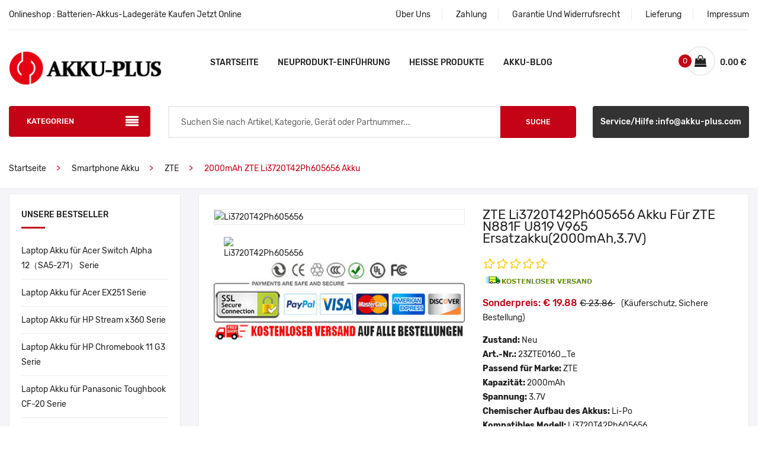

--- FILE ---
content_type: text/html; charset=UTF-8
request_url: https://www.akku-plus.com/detail/ZTE/Li3720T42Ph605656/1744783
body_size: 93296
content:
<!doctype html>
<html class="no-js" lang="de">

<head>
    <meta charset="utf-8">
    <meta http-equiv="x-ua-compatible" content="ie=edge">
    





<title>Hohe Qualität ZTE Li3720T42Ph605656 Akku kompatibel mit ZTE N881F U819 V965 Batterien</title>



    <meta name="description" content="Diese Ersatz Akku für ZTE Li3720T42Ph605656 Li-Po Akku 2000mAh, Ersatz für ZTE N881F U819 V965 Batterie, 100% kompatibel! Unser Website ist Ihre Quelle der hochwertigen ZTE Li3720T42Ph605656 Smartphone Akku!">



    <meta name="keywords" content="ersatz batterie für ZTE Li3720T42Ph605656, Li3720T42Ph605656 akku, ZTE Li3720T42Ph605656 batterie, Li3720T42Ph605656 kaufen, ZTE N881F U819 V965 batterien, Li3720T42Ph605656, ZTE Li3720T42Ph605656 akku, ZTE Li3720T42Ph605656 Smartphone Akku, ZTE Li3720T42Ph605656 ersatzakku">



    <meta property="og:title" content="Hohe Qualität ZTE Li3720T42Ph605656 Akku kompatibel mit ZTE N881F U819 V965 Batterien" /> 



    <meta property="og:description" content="Unser Website ist Ihre Quelle der hochwertigen ZTE Li3720T42Ph605656 Smartphone Akku! Diese brandneue 2000mAh Li3720T42Ph605656 Ersatz Li-Polymer-Akkus Batterien für ZTE N881F U819 V965.Hochwertiger Akku für ZTE Li3720T42Ph605656! Internationaler Standard, 100% kompatibel!" /> 






    <meta name="author" content="Akku-plus.com" />



    <meta property="og:type" content="product" /> 



    <meta property="og:site_name" content="Akku-plus.com - große Auswahl an hochwertigen Akkus, Batterien und Ladegeräten" /> 



    <meta property="og:image" content="https://www.batteriestore.co.uk/img/YA23M160.jpg" />

    <meta property="og:url" content="https://www.akku-plus.com/detail/ZTE/Li3720T42Ph605656/1744783" />



    <meta property="product:brand" content="ZTE"/>



    <meta property="product:price" content="€19.88"/>



    <meta itemprop="copyrightHolder" content="Akku-Plus.com" /> 



    <meta name="viewport" content="width=device-width, initial-scale=1">
    <meta name="csrf-token" content="62ZcKvLMcatV3U3p2brVDRozcuKDcSUE91Ng6Hfz">
    <link rel="canonical" href="https://www.akku-plus.com/detail/ZTE/Li3720T42Ph605656/1744783">
    <link rel="shortcut icon" type="image/x-icon" href="/static/images/favicon.ico">
    <!-- Plugins CSS -->
    <link rel="stylesheet" href="/static/css/plugins.css">
        <!-- Main Style CSS -->
    <link rel="stylesheet" href="/static/css/style.css">
    <link rel="stylesheet" href="/static/css/addnav.css">
    <!-- Global site tag (gtag.js) - Google Analytics -->
    <script async src="https://www.googletagmanager.com/gtag/js?id=UA-123024079-17"></script>
    <script>
    window.dataLayer = window.dataLayer || [];
    function gtag(){dataLayer.push(arguments);}
    gtag('js', new Date());

    gtag('config', 'UA-123024079-17');
    </script>
</head>
<body>

<div id="main" class="super_container">
    <!--Offcanvas menu area start-->
<div class="off_canvars_overlay"></div>
<div class="Offcanvas_menu">
    <div class="container">
        <div class="row">
            <div class="col-12">
                <div class="canvas_open">
                    <a href="javascript:void(0)"><i class="ion-navicon"></i></a>
                </div>
                <div class="Offcanvas_menu_wrapper">
                    <div class="canvas_close">
                        <a href="javascript:void(0)"><i class="ion-android-close"></i></a>
                    </div>
                    <div class="antomi_message">
                        <p>Onlineshop - Batterien-Akkus-Ladegeräte Kaufen Jetzt Online</p>
                    </div>
                    <div class="header_top_settings text-right">
                        <ul>
                            <li><a href="/about">Über Uns</a></li>
                            <li><a href="/pay">Zahlung</a></li>
                            <li><a href="/return">Garantie Und Widerrufsrecht</a></li>
                            <li><a href="/shipping">Lieferung</a></li>
                            <li><a href="/impressum">Impressum</a></li>
                        </ul>
                    </div>
                    <div id="menu" class="text-left ">
                        <ul class="offcanvas_main_menu">
                            <li><a href="/">Startseite</a></li>
                            <li><a href="/new">Neuprodukt-Einführung</a></li>
                            <li><a href="/hot">Heiße Produkte</a></li>
                            <li><a href="https://www.akku-plus.com/akkublog/">Akku-Blog</a></li>
                        </ul>
                    </div>
                    <div class="Offcanvas_footer">
                        <span><a href="mailto:info@akku-plus.com"><i class="fa fa-envelope-o"></i> Service/Hilfe :info@akku-plus.com</a></span>
                        <!-- <ul>
                            <li class="facebook"><a href="#"><i class="fa fa-facebook"></i></a></li>
                            <li class="twitter"><a href="#"><i class="fa fa-twitter"></i></a></li>
                            <li class="pinterest"><a href="#"><i class="fa fa-pinterest-p"></i></a></li>
                            <li class="google-plus"><a href="#"><i class="fa fa-google-plus"></i></a></li>
                            <li class="linkedin"><a href="#"><i class="fa fa-linkedin"></i></a></li>
                        </ul> -->
                    </div>
                </div>
            </div>
        </div>
    </div>
</div>
<!--Offcanvas menu area end-->

<!--header area start-->
<header>
    <div class="main_header">
        <div class="container">
            <!--header top start-->
            <div class="header_top">
                <div class="row align-items-center">
                    <div class="col-lg-5 col-md-5">
                        <div class="antomi_message">
                            <p>Onlineshop : Batterien-Akkus-Ladegeräte Kaufen Jetzt Online</p>
                        </div>
                    </div>
                    <div class="col-lg-7 col-md-7">
                        <div class="header_top_settings text-right">
                            <ul>
                                <li><a href="/about">Über Uns</a></li>
                                <li><a href="/pay">Zahlung</a></li>
                                <li><a href="/return">Garantie Und Widerrufsrecht</a></li>
                                <li><a href="/shipping">Lieferung</a></li>
                                <li><a href="/impressum">Impressum</a></li>
                            </ul>
                        </div>
                    </div>
                </div>
            </div>
            <!--header top start-->

            <!--header middel start-->
            <div class="header_middle sticky-header">
                <div class="row align-items-center">
                    <div class="col-lg-3 col-md-3 col-4">
                        <div class="logo">
                            <a href="https://www.akku-plus.com/index.html"><img src="/static/picture/logo.png"
                                                                alt="Geprüfter Shop:Akku-Ladegerät jetzt online bestellen"></a>
                        </div>
                    </div>
                    <div class="col-lg-6 col-md-12 hidden-sm">
                        <div class="main_menu menu_position text-center">
                            <nav>
                                <ul>
                                    <li><a href="https://www.akku-plus.com/index.html">Startseite</a></li>
                                    <li><a href="/new">Neuprodukt-Einführung</a></li>
                                    <li><a href="/hot">Heiße Produkte</a></li>
                                    <li><a href="https://www.akku-plus.com/akkublog/">Akku-Blog</a></li>
                                </ul>
                            </nav>
                        </div>
                    </div>
                    <div class="col-lg-3 col-md-7 col-6">
                        <div class="header_configure_area">
                            <div class="mini_cart_wrapper">
                                <a href="javascript:void(0)">
                                    <i class="fa fa-shopping-bag"></i>
                                    <span class="cart_price">{{ singletotal.toFixed(2) }} € <i
                                                class="ion-ios-arrow-down"></i></span>
                                    <span class="cart_count">{{ quantity }}</span>
                                </a>

                            </div>
                        </div>
                    </div>
                </div>
            </div>
            <!--header middel end-->

            <!--mini cart-->
            <div class="mini_cart">
                <div class="cart_close">
                    <div class="cart_text">
                        <h3>Warenkorb</h3>
                    </div>
                    <div class="mini_cart_close">
                        <a href="javascript:void(0)"><i class="ion-android-close"></i></a>
                    </div>
                </div>
                <div class="cart_item" v-for="item in cartdata">
                    <div class="cart_img">
                        <a href="#"><img :src="item.product.okpcode" :alt="item.product.jianjie1"></a>
                    </div>
                    <div class="cart_info">
                        <a :href="'/detail/'+item.product.cs+'/'+item.product.jianjie1+'/'+item.product.pid">{{
                            item.product.jianjie2 }}</a>
                        <p>Quantität: {{ item.numbers }} X <span> {{ item.product.pprice_eu }} €</span></p>
                    </div>
                    <div class="cart_remove">
                        <a href="#"><i class="ion-android-close"></i></a>
                    </div>
                </div>
                <div class="mini_cart_table">

                    <div class="cart_total mt-10">
                        <span>Zwischensumme:</span>
                        <span class="price">{{ singletotal.toFixed(2) }} €</span>
                    </div>
                </div>
                <div class="mini_cart_footer">
                    <div class="cart_button">
                        <a href="/shopping">Zur Kasse gehen</a>
                    </div>

                </div>
            </div>
            <!--mini cart end-->


            <!--header bottom satrt-->
            <div class="header_bottom">
                <div class="row align-items-center">
                    <div class="column1 col-lg-3 col-md-6">
                        <div class="categories_menu">
                            <div class="categories_title">
                                <h2 class="categori_toggle">KATEGORIEN</h2>
                            </div>
                            <div class="sidebar categories_menu_toggle"  style='display: none;'>
                            <ul class="sidebar-menu">
                                                                    <li class="menu-item">
                                        <a href="javascript:;">Akkus</a>
                                                                                    <ul class="submenu">
                                                                                                    <li><a href="https://www.akku-plus.com/cate/2">Laptop Akku</a></li>
                                                                                                    <li><a href="https://www.akku-plus.com/cate/3">Tablet Akku</a></li>
                                                                                                    <li><a href="https://www.akku-plus.com/cate/4">Smartphone Akku</a></li>
                                                                                                    <li><a href="https://www.akku-plus.com/cate/5">Smartwatch Akku</a></li>
                                                                                                    <li><a href="https://www.akku-plus.com/cate/6">PLC Akku</a></li>
                                                                                                    <li><a href="https://www.akku-plus.com/cate/7">Bluetooth Lautsprecher Akku</a></li>
                                                                                                    <li><a href="https://www.akku-plus.com/cate/11">Barcode-Scanner Akku</a></li>
                                                                                                    <li><a href="https://www.akku-plus.com/cate/12">Digitalkamera Akku</a></li>
                                                                                                    <li><a href="https://www.akku-plus.com/cate/13">Kondensatoren Akku</a></li>
                                                                                                    <li><a href="https://www.akku-plus.com/cate/14">Navigation &amp; GPS Akku</a></li>
                                                                                                    <li><a href="https://www.akku-plus.com/cate/15">Medizinische Akku</a></li>
                                                                                                    <li><a href="https://www.akku-plus.com/cate/16">Funkmaus Akku</a></li>
                                                                                                    <li><a href="https://www.akku-plus.com/cate/18">Werkzeug Akku</a></li>
                                                                                                    <li><a href="https://www.akku-plus.com/cate/19">Funkgeräte Akku</a></li>
                                                                                                    <li><a href="https://www.akku-plus.com/cate/20">Wireless Router Akku</a></li>
                                                                                                    <li><a href="https://www.akku-plus.com/cate/21">Elektronik Akku</a></li>
                                                                                                    <li><a href="https://www.akku-plus.com/cate/22">Kopfhörer Akku</a></li>
                                                                                                    <li><a href="https://www.akku-plus.com/cate/23">Spielzeug Akku</a></li>
                                                                                                    <li><a href="https://www.akku-plus.com/cate/25">Tastatur-Akku</a></li>
                                                                                                    <li><a href="https://www.akku-plus.com/cate/26">EC-Cash Karten-Terminal Akkus</a></li>
                                                                                                    <li><a href="https://www.akku-plus.com/cate/27">Messgeräte Akku</a></li>
                                                                                                    <li><a href="https://www.akku-plus.com/cate/28">Staubsauger Akku</a></li>
                                                                                                    <li><a href="https://www.akku-plus.com/cate/29">Drucker Akku</a></li>
                                                                                                    <li><a href="https://www.akku-plus.com/cate/30">Drohnen Akku</a></li>
                                                                                                    <li><a href="https://www.akku-plus.com/cate/31">Kran Fernsteuerung Akku</a></li>
                                                                                                    <li><a href="https://www.akku-plus.com/cate/34">Gaming &amp; Controller Akku</a></li>
                                                                                                    <li><a href="https://www.akku-plus.com/cate/36">Auto-Schlüsselanhänger Akku</a></li>
                                                                                                    <li><a href="https://www.akku-plus.com/cate/37">Saugroboter Akku</a></li>
                                                                                                    <li><a href="https://www.akku-plus.com/cate/38">MP3 Audioplayer Akku</a></li>
                                                                                                    <li><a href="https://www.akku-plus.com/cate/42">Videokamera Akku</a></li>
                                                                                                    <li><a href="https://www.akku-plus.com/cate/43">E-Scooter und Hoverboard Akku</a></li>
                                                                                                    <li><a href="https://www.akku-plus.com/cate/45">Haarschneider &amp; Rasierer Akku</a></li>
                                                                                                    <li><a href="https://www.akku-plus.com/cate/46">Video Türklingel Akku</a></li>
                                                                                                    <li><a href="https://www.akku-plus.com/cate/47">Alarmanlagen Akku</a></li>
                                                                                            </ul>
                                                                            </li>
                                                                    <li class="menu-item">
                                        <a href="javascript:;">Kabel</a>
                                                                                    <ul class="submenu">
                                                                                                    <li><a href="https://www.akku-plus.com/cate/8">Stromkabel LED / LCD / TV</a></li>
                                                                                                    <li><a href="https://www.akku-plus.com/cate/17">HDMI Kabel</a></li>
                                                                                                    <li><a href="https://www.akku-plus.com/cate/44">USB Ladekabel</a></li>
                                                                                            </ul>
                                                                            </li>
                                                                    <li class="menu-item">
                                        <a href="javascript:;">Ladegeräte</a>
                                                                                    <ul class="submenu">
                                                                                                    <li><a href="https://www.akku-plus.com/cate/10">Ladegeräte und Kabel</a></li>
                                                                                                    <li><a href="https://www.akku-plus.com/cate/32">Ladegeräte für Funkgeräte Akku</a></li>
                                                                                                    <li><a href="https://www.akku-plus.com/cate/33">Vermessungsgeräte Ladegeräte</a></li>
                                                                                                    <li><a href="https://www.akku-plus.com/cate/41">Kransteuerung Akku Ladegeräte</a></li>
                                                                                            </ul>
                                                                            </li>
                                                                    <li class="menu-item">
                                        <a href="https://www.akku-plus.com/cate/1">Notebook Netzteil</a>
                                                                            </li>
                                                                    <li class="menu-item">
                                        <a href="https://www.akku-plus.com/cate/9">PC Netzteil</a>
                                                                            </li>
                                                                    <li class="menu-item">
                                        <a href="https://www.akku-plus.com/cate/39">Knopfzellen Batterien</a>
                                                                            </li>
                                                                    <li class="menu-item">
                                        <a href="https://www.akku-plus.com/cate/40">Standard Batterien</a>
                                                                            </li>
                                                                    <li class="menu-item">
                                        <a href="https://www.akku-plus.com/brand/4/Apple">Apple iPhone Akku</a>
                                                                            </li>
                                                                    <li class="menu-item">
                                        <a href="https://www.akku-plus.com/brand/3/Apple">Apple iPad Akku</a>
                                                                            </li>
                                                                    <li class="menu-item">
                                        <a href="https://www.akku-plus.com/cate/35">Apple iPod Akku</a>
                                                                            </li>
                                                                    <li class="menu-item">
                                        <a href="https://www.akku-plus.com/brand/2/Apple">Apple Mac Akku</a>
                                                                            </li>
                                                            </ul>
                        </div>

                        </div>
                    </div>
                    <div class="column2 col-lg-6 ">
                        <div class="search_container">
                            <form action="https://www.akku-plus.com/search" method="get">
                                <div class="search_box">
                                    <input placeholder="Suchen Sie nach Artikel, Kategorie, Gerät oder Partnummer..."
                                           name="search" type="text">
                                    <button type="submit">Suche</button>
                                </div>
                            </form>
                        </div>

                    </div>
                    <div class="column3 col-lg-3 col-md-6">
                        <div class="header_bigsale">
                            <a href="mailto:info@akku-plus.com">Service/Hilfe :info@akku-plus.com</a>
                        </div>
                    </div>
                </div>
            </div>
            <!--header bottom end-->
        </div>
    </div>
</header>
<!--header area end-->
    


    <!--breadcrumbs area start-->



    <div class="breadcrumbs_area">



        <div class="container">



            <div class="row">



                <div class="col-12">



                    <div class="breadcrumb_content">



                        <ul>



                            <li><a href="https://www.akku-plus.com/index.html">Startseite</a></li>



                            <li><a href="https://www.akku-plus.com/cate/4">Smartphone Akku</a></li>



                            <li><a href="https://www.akku-plus.com/brand/4/ZTE">ZTE</a></li>



                            <li class="active">



                                


                                2000mAh ZTE Li3720T42Ph605656 Akku  



                                


                            </li>



                        </ul>



                    </div>



                </div>



            </div>



        </div>



    </div>



    <!--breadcrumbs area end-->







    <div class="product_page_bg">



        <div class="container">



            <div class="product_sidebar">



                <div class="row">



                    <div class="col-lg-3 order-2 order-lg-1">



                        <!--sidebar widget start-->



                    <aside class="sidebar_widget">
    <div class="widget_list widget_categories">
        <h3>Unsere Bestseller</h3>
        <ul>
                            <li><a title="Switch Alpha 12（SA5-271）" href="https://www.akku-plus.com/series/125">Laptop Akku für Acer Switch Alpha 12（SA5-271） Serie</a></li>
                            <li><a title="EX251" href="https://www.akku-plus.com/series/139">Laptop Akku für Acer EX251 Serie</a></li>
                            <li><a title="Stream x360" href="https://www.akku-plus.com/series/216">Laptop Akku für HP Stream x360 Serie</a></li>
                            <li><a title="Chromebook 11 G3" href="https://www.akku-plus.com/series/218">Laptop Akku für HP Chromebook 11 G3 Serie</a></li>
                            <li><a title="Toughbook CF-20" href="https://www.akku-plus.com/series/231">Laptop Akku für Panasonic Toughbook CF-20 Serie</a></li>
                            <li><a title="Fire 7" href="https://www.akku-plus.com/series/17">Tablet Akku für Amazon Kindle Fire 7 Serie</a></li>
                            <li><a title="Kindle Keyboard 3" href="https://www.akku-plus.com/series/31">Tablet Akku für Amazon Kindle Kindle Keyboard 3 Serie</a></li>
                            <li><a title="iPad Mini 4" href="https://www.akku-plus.com/series/38">Tablet Akku für Apple iPad Mini 4 Serie</a></li>
                            <li><a title="iPad 1" href="https://www.akku-plus.com/series/45">Tablet Akku für Apple iPad 1 Serie</a></li>
                            <li><a title="Iconia B1-720" href="https://www.akku-plus.com/series/141">Tablet Akku für Acer Iconia B1-720 Serie</a></li>
                            <li><a title="Pop 4S" href="https://www.akku-plus.com/series/83">Smartphone Akku für Alcatel Pop 4S Serie</a></li>
                            <li><a title="Pop 4" href="https://www.akku-plus.com/series/80">Smartphone Akku für Alcatel Pop 4 Serie</a></li>
                            <li><a title="Pop Up" href="https://www.akku-plus.com/series/76">Smartphone Akku für Alcatel Pop Up Serie</a></li>
                            <li><a title="Pop 2" href="https://www.akku-plus.com/series/70">Smartphone Akku für Alcatel Pop 2 Serie</a></li>
                            <li><a title="Idol 3" href="https://www.akku-plus.com/series/55">Smartphone Akku für Alcatel Idol 3 Serie</a></li>
                    </ul>
    </div>









    <div class="widget_list">
        <h3>Kunden kauften auch</h3>
        <div class="recent_product_container">
                                                <article class="recent_product_list">
                        <figure>
                            <div class="product_thumb">
                                <a title="PLIDB-00-15-4S1P-0" class="primary_img" href="https://www.akku-plus.com/detail/Schenker/PLIDB-00-15-4S1P-0/1745443"><img src="https://www.batteriestore.co.uk/img/PLIDB-00-15-4S1P-0(2).jpg" alt="Schenker PLIDB-00-15-4S1P-0"></a>
                            </div>
                            <div class="product_content">
                                <h4><a title="Schenker PLIDB-00-15-4S1P-0" href="https://www.akku-plus.com/detail/Schenker/PLIDB-00-15-4S1P-0/1745443">PLIDB-00-15-4S1P-0 für Schenker Vision 15 (Intel NUC M15)</a></h4>
                                <div class="product_rating">
                                    <ul>
                                        <li><a href="#"><i class="ion-android-star-outline"></i></a></li>
                                        <li><a href="#"><i class="ion-android-star-outline"></i></a></li>
                                        <li><a href="#"><i class="ion-android-star-outline"></i></a></li>
                                        <li><a href="#"><i class="ion-android-star-outline"></i></a></li>
                                        <li><a href="#"><i class="ion-android-star-outline"></i></a></li>
                                    </ul>
                                </div>
                                <div class="price_box">
                                    <span class="old_price">€ 91.19 </span>
                                    <span class="current_price">€ 75.99 </span>
                                </div>
                            </div>
                        </figure>
                    </article>
                                                                <article class="recent_product_list">
                        <figure>
                            <div class="product_thumb">
                                <a title="PD50BAT-6-80" class="primary_img" href="https://www.akku-plus.com/detail/Clevo/PD50BAT-6-80/1743141"><img src="https://www.batteriestore.co.uk/img/PD50BAT-6-80.jpg" alt="Clevo PD50BAT-6-80"></a>
                            </div>
                            <div class="product_content">
                                <h4><a title="Clevo PD50BAT-6-80" href="https://www.akku-plus.com/detail/Clevo/PD50BAT-6-80/1743141">PD50BAT-6-80 für Clevo PD50BAT-6-80(3ICP7/60/57-2)</a></h4>
                                <div class="product_rating">
                                    <ul>
                                        <li><a href="#"><i class="ion-android-star-outline"></i></a></li>
                                        <li><a href="#"><i class="ion-android-star-outline"></i></a></li>
                                        <li><a href="#"><i class="ion-android-star-outline"></i></a></li>
                                        <li><a href="#"><i class="ion-android-star-outline"></i></a></li>
                                        <li><a href="#"><i class="ion-android-star-outline"></i></a></li>
                                    </ul>
                                </div>
                                <div class="price_box">
                                    <span class="old_price">€ 89.99 </span>
                                    <span class="current_price">€ 74.99 </span>
                                </div>
                            </div>
                        </figure>
                    </article>
                                                                <article class="recent_product_list">
                        <figure>
                            <div class="product_thumb">
                                <a title="BTE-2000" class="primary_img" href="https://www.akku-plus.com/detail/CAT/BTE-2000/1745151"><img src="https://www.batteriestore.co.uk/img/BTE-2000(1).jpg" alt="CAT BTE-2000"></a>
                            </div>
                            <div class="product_content">
                                <h4><a title="CAT BTE-2000" href="https://www.akku-plus.com/detail/CAT/BTE-2000/1745151">BTE-2000 für CAT S22 Flip</a></h4>
                                <div class="product_rating">
                                    <ul>
                                        <li><a href="#"><i class="ion-android-star-outline"></i></a></li>
                                        <li><a href="#"><i class="ion-android-star-outline"></i></a></li>
                                        <li><a href="#"><i class="ion-android-star-outline"></i></a></li>
                                        <li><a href="#"><i class="ion-android-star-outline"></i></a></li>
                                        <li><a href="#"><i class="ion-android-star-outline"></i></a></li>
                                    </ul>
                                </div>
                                <div class="price_box">
                                    <span class="old_price">€ 23.86 </span>
                                    <span class="current_price">€ 19.88 </span>
                                </div>
                            </div>
                        </figure>
                    </article>
                                                                <article class="recent_product_list">
                        <figure>
                            <div class="product_thumb">
                                <a title="HB4692Z9ECW-22A" class="primary_img" href="https://www.akku-plus.com/detail/Huawei/HB4692Z9ECW-22A/1743748"><img src="https://www.batteriestore.co.uk/img/HB4692Z9ECW-22C.jpg" alt="Huawei HB4692Z9ECW-22A"></a>
                            </div>
                            <div class="product_content">
                                <h4><a title="Huawei HB4692Z9ECW-22A" href="https://www.akku-plus.com/detail/Huawei/HB4692Z9ECW-22A/1743748">HB4692Z9ECW-22A für Huawei WAQ9HNR WAH9P Matebook D 14</a></h4>
                                <div class="product_rating">
                                    <ul>
                                        <li><a href="#"><i class="ion-android-star-outline"></i></a></li>
                                        <li><a href="#"><i class="ion-android-star-outline"></i></a></li>
                                        <li><a href="#"><i class="ion-android-star-outline"></i></a></li>
                                        <li><a href="#"><i class="ion-android-star-outline"></i></a></li>
                                        <li><a href="#"><i class="ion-android-star-outline"></i></a></li>
                                    </ul>
                                </div>
                                <div class="price_box">
                                    <span class="old_price">€ 65.99 </span>
                                    <span class="current_price">€ 54.99 </span>
                                </div>
                            </div>
                        </figure>
                    </article>
                                                                <article class="recent_product_list">
                        <figure>
                            <div class="product_thumb">
                                <a title="BT-L1" class="primary_img" href="https://www.akku-plus.com/detail/GoWin/BT-L1/1745796"><img src="https://www.batteriestore.co.uk/img/BC-L1-charger.jpg" alt="GoWin BT-L1"></a>
                            </div>
                            <div class="product_content">
                                <h4><a title="GoWin BT-L1" href="https://www.akku-plus.com/detail/GoWin/BT-L1/1745796">BT-L1 für GoWin BT-L1 BT-L1W TKS-202 TKS-202R TKS-302R</a></h4>
                                <div class="product_rating">
                                    <ul>
                                        <li><a href="#"><i class="ion-android-star-outline"></i></a></li>
                                        <li><a href="#"><i class="ion-android-star-outline"></i></a></li>
                                        <li><a href="#"><i class="ion-android-star-outline"></i></a></li>
                                        <li><a href="#"><i class="ion-android-star-outline"></i></a></li>
                                        <li><a href="#"><i class="ion-android-star-outline"></i></a></li>
                                    </ul>
                                </div>
                                <div class="price_box">
                                    <span class="old_price">€ 53.99 </span>
                                    <span class="current_price">€ 44.99 </span>
                                </div>
                            </div>
                        </figure>
                    </article>
                                                                <article class="recent_product_list">
                        <figure>
                            <div class="product_thumb">
                                <a title="HB526979EHW-11" class="primary_img" href="https://www.akku-plus.com/detail/Huawei/HB526979EHW-11/1748099"><img src="https://www.batteriestore.co.uk/img/HB526979EHW-11.jpg" alt="Huawei HB526979EHW-11"></a>
                            </div>
                            <div class="product_content">
                                <h4><a title="Huawei HB526979EHW-11" href="https://www.akku-plus.com/detail/Huawei/HB526979EHW-11/1748099">HB526979EHW-11 für Huawei Pura 70 Pro</a></h4>
                                <div class="product_rating">
                                    <ul>
                                        <li><a href="#"><i class="ion-android-star-outline"></i></a></li>
                                        <li><a href="#"><i class="ion-android-star-outline"></i></a></li>
                                        <li><a href="#"><i class="ion-android-star-outline"></i></a></li>
                                        <li><a href="#"><i class="ion-android-star-outline"></i></a></li>
                                        <li><a href="#"><i class="ion-android-star-outline"></i></a></li>
                                    </ul>
                                </div>
                                <div class="price_box">
                                    <span class="old_price">€ 84.96 </span>
                                    <span class="current_price">€ 70.80 </span>
                                </div>
                            </div>
                        </figure>
                    </article>
                                                                <article class="recent_product_list">
                        <figure>
                            <div class="product_thumb">
                                <a title="BATTERY-EZ" class="primary_img" href="https://www.akku-plus.com/detail/Trixell/BATTERY-EZ/1748229"><img src="https://www.batteriestore.co.uk/img/BATTERY-EZ.jpg" alt="Trixell BATTERY-EZ"></a>
                            </div>
                            <div class="product_content">
                                <h4><a title="Trixell BATTERY-EZ" href="https://www.akku-plus.com/detail/Trixell/BATTERY-EZ/1748229">BATTERY-EZ für Trixell 3543PR REF 63631489A</a></h4>
                                <div class="product_rating">
                                    <ul>
                                        <li><a href="#"><i class="ion-android-star-outline"></i></a></li>
                                        <li><a href="#"><i class="ion-android-star-outline"></i></a></li>
                                        <li><a href="#"><i class="ion-android-star-outline"></i></a></li>
                                        <li><a href="#"><i class="ion-android-star-outline"></i></a></li>
                                        <li><a href="#"><i class="ion-android-star-outline"></i></a></li>
                                    </ul>
                                </div>
                                <div class="price_box">
                                    <span class="old_price">€ 299.99 </span>
                                    <span class="current_price">€ 249.99 </span>
                                </div>
                            </div>
                        </figure>
                    </article>
                                    </div>
    </div>
    <div class="widget_list tags_widget">
        <h3>Neue Produkte</h3>
        <div class="tag_cloud">
                            <a title="SG906PRO" href="https://www.akku-plus.com/detail/Beast/SG906PRO/1743098">SG906PRO</a>
                            <a title="CR12600SE" href="https://www.akku-plus.com/detail/Fuji/CR12600SE/1745674">CR12600SE</a>
                            <a title="623758-1S2P" href="https://www.akku-plus.com/detail/DJI/623758-1S2P/1744146">623758-1S2P</a>
                            <a title="061384" href="https://www.akku-plus.com/detail/Bose/061384/1737402">061384</a>
                            <a title="A1672" href="https://www.akku-plus.com/detail/Apple/A1672/1740743">A1672</a>
                            <a title="E3E01-60132" href="https://www.akku-plus.com/detail/HP/E3E01-60132/1738753">E3E01-60132</a>
                            <a title="VCA-SBT90" href="https://www.akku-plus.com/detail/Samsung/VCA-SBT90/1739368">VCA-SBT90</a>
                            <a title="SP304" href="https://www.akku-plus.com/detail/Siemens/SP304/1742518">SP304</a>
                            <a title="Z55H" href="https://www.akku-plus.com/detail/Sony/Z55H/1743163">Z55H</a>
                    </div>
    </div>
</aside>



                    <!--sidebar widget end-->



                    </div>



                    <div class="col-lg-9 order-1 order-lg-2">



                        <div class="product_details_wrapper mb-10">



                            <div class="product_right_sidebar">



                                <div class="row">



                                    <div class="col-lg-6 col-md-12">



                                        <div class="product-details-tab">



                                            <div id="img-1" class="zoomWrapper single-zoom">



                                                <a href="#">



                                                    <img id="zoom1" src="https://www.batteriestore.co.uk/img/YA23M160.jpg" data-zoom-image="https://www.batteriestore.co.uk/img/YA23M160.jpg" alt="Li3720T42Ph605656">



                                                </a>



                                            </div>



                                            <div class="single-zoom-thumb">



                                                <ul class="s-tab-zoom single-product-active row" id="gallery_01">



                                                    


                                                        <li class="col col-md-3" style="border: 0">



                                                            <a href="javascript:" class="elevatezoom-gallery active">



                                                                <img width="78" height="78" src="https://www.batteriestore.co.uk/img/YA23M160.jpg" alt="Li3720T42Ph605656" />



                                                            </a>



                                                        </li>



                                                    










                                                </ul>



                                            </div>



                                        </div>



                                        



                                        <img src="/static/picture/CE1.jpg" alt="Zertifizierung der Produktsicherheit" >



                                        



                                        



                                    </div>



                                    <div class="col-lg-6 col-md-12">



                                        <div class="product_d_right">



                                            <form action="https://www.akku-plus.com/cart" method="post">



                                                <input type="hidden" name="_token" value="62ZcKvLMcatV3U3p2brVDRozcuKDcSUE91Ng6Hfz">


                                                 



                                                <h1>ZTE Li3720T42Ph605656 Akku für ZTE N881F U819 V965 Ersatzakku(2000mAh,3.7V)</h1>



                                                


                                                



                                                <div class="product_rating">



                                                    <ul>



                                                        <li><a href="#"><i class="ion-android-star-outline"></i></a></li>



                                                        <li><a href="#"><i class="ion-android-star-outline"></i></a></li>



                                                        <li><a href="#"><i class="ion-android-star-outline"></i></a></li>



                                                        <li><a href="#"><i class="ion-android-star-outline"></i></a></li>



                                                        <li><a href="#"><i class="ion-android-star-outline"></i></a></li>



                                                    </ul>



                                                    <!-- <p>Kostenlose Lieferung</p>  -->



                                                    <p><img src="/static/picture/Freehipping.gif" alt="Kostenlose Lieferung"></p>



                                                </div>



                                                <div class="price_box">



                                                    <span class="current_price">Sonderpreis: € 19.88 </span>



                                                    <span class="old_price">€ 23.86 </span>(Käuferschutz, Sichere Bestellung)



                                                </div>



                                              



                                                <ul>



                                                <li><b>Zustand: </b>Neu</li>



                                                    <li><b>Art.-Nr.: </b><a href="https://www.akku-plus.com/code/1744783">23ZTE0160_Te</a></li>



                                                    <li><b>Passend für Marke: </b>ZTE</li>



                                                    


                                                  



                                                    <li><b>Kapazität: </b>2000mAh</li>



                                                    <li><b>Spannung: </b>3.7V</li>



                                                    <li><b>Chemischer Aufbau des Akkus: </b>Li-Po</li>



                                                      



                                                    


                                                    <li><b>Kompatibles Modell:</b> Li3720T42Ph605656</li>



                                                    <li><b>Garantie:</b>1 Jahr Garantie und 30-Tage Geld-Zurück-Garantie!</li>



                                                    <li><b>Verfügbarkeit: </b>Auf Lager.</li>



                                                </ul>

                                                <div style="display: flex; align-items: center;">

                                                    <div class="quantity-wrapper" style="margin-right: 10px;">

                                                      <a class="quantity-button" onclick="decreaseQty()" id="decreaseBtn" style="border: 1px solid #b8b8b8;padding: 5px;">−</a>

                                                      <input type="number" id="quantity" class="quantity-input" value="1" min="1" name="numbers" readonly style="width: 50px;text-align: center;">

                                                      <a class="quantity-button" onclick="increaseQty()" style="border: 1px solid #b8b8b8;padding: 5px; ">+</a>

                                                    </div>

                                                    <button class="add-to-cart button">IN DEN WARENKORB</button>

                                                    <input type="hidden" name="pid" value="1744783">



                                                    <input type="hidden" name="type" value="4">



                                                    <input type="hidden" name="jian" value="Li3720T42Ph605656">

                                                  </div>

                                                

                                                <div class="product_desc mt-20">



                                                   



                                                    <p>



                                                    <strong>Lieferzeit</strong> – In der Regel 5 - 15 Werktage.<br />



                                                    


                                                    <strong>Premium-Zellen mit extrem langer Lebensdauer</strong> – Maximale Leistung durch erstklassige Materialien.<br />



                                                    <strong>100% Kompatibilität mit Originalgeräten</strong> – Inklusive aller Ladezubehöre der Erstausrüstung.<br />



                                                    <strong>Kein Memory-Effekt</strong> – Laden Sie den Akku jederzeit (auch teilweise) ohne Kapazitätseinbußen.<br />



                                                    <strong>Herstellerneue Klasse-A-Batterien</strong> –<br>
                                                    ✔️ Schnelles Aufladen bei minimalem Energieverbrauch.<br>
                                                    ✔️ Integrierter Schaltungsschutz für sicheren und stabilen Betrieb.<br />



                                                    <strong>Zertifizierte Qualitätssicherung</strong> – CE, ISO9001 und RoHS konform.<br />





                                                    



                                                     



                                                    </p>



                                                </div>



                                                



                                                



                                            </form>



                                        </div>



                                    </div>



                                </div>



                                <img src="/static/picture/detailadv.jpg" alt="Wo liegen unsere Vorteile?">



                            </div>



                            <!--product info start-->



                            <div class="product_d_info">



                                <div class="product_d_inner ">



                                    <div class="product_info_button">



                                        <ul class="nav" role="tablist">



                                            <li>



                                                <a class="active" data-toggle="tab" href="#info" role="tab" aria-controls="info" aria-selected="false">Produktinformation</a>



                                            </li>



                                            <!-- <li>



                                                <a data-toggle="tab" href="#sheet0" role="tab" aria-controls="sheet0" aria-selected="false">Versand & Bezahlung</a>



                                            </li> -->



                                            <li>



                                                <a data-toggle="tab" href="#sheet" role="tab" aria-controls="sheet" aria-selected="false">Weitere Informationen</a>



                                            </li>



                                        </ul>



                                    </div>



                                    <div class="tab-content">



                                        <div class="tab-pane fade show active" id="info" role="tabpanel">



                                            <div class="section_title" style="margin-bottom: 7px">



                                            


                                            <div class="section_title" style="margin-bottom: 7px">



                                            <h2 style="font-size: 16px;"> Mit Vertrauen einkaufen!</h2>



                                            </div>



                                            <p>Herzlich willkommen in unserem Shop bei Akku-Plus.com! Vielen Dank, dass Sie sich für den hochwertigen ZTE N881F U819 V965 ersatzakku kaufen entschieden haben. Mit dem Kauf unserer Produkte erwerben Sie Vertrauen! Für alle Akkus des Modells Li3720T42Ph605656 gewähren wir eine umfassende einjährige Garantie. Jede Akku Batterie wird vor dem Versand gründlich aufgeladen und geprüft, um maximale Zuverlässigkeit zu garantieren. Für den Fall, dass Sie nicht vollständig zufrieden sind, bieten wir Ihnen eine 30-tägige Geld-zurück-Garantie. Bitte stellen Sie vor Auftragserteilung sicher, dass die Teilenummer oder Modellnummer Ihrer originalen ZTE N881F U819 V965 Akku mit den unten genannten Angaben übereinstimmt und die Bauform des Ersatzakkus der auf den Bildern gezeigten Akku Li3720T42Ph605656 entspricht.</p>



                                            


                                            <h2 style="font-size: 16px;">Produktmerkmale</h2>



                                            </div>



                                            <div class="product_d_table table-responsive">



                                                <table>



                                                    <tbody>



                                                    <tr>



                                                        <td class="first_child">Art.-Nr.</td>



                                                        <td><a href="https://www.akku-plus.com/code/1744783">23ZTE0160_Te</a></td>



                                                    </tr>



                                                    


                                                    <tr>



                                                        <td class="first_child">Kapazität</td>



                                                        <td>2000mAh</td>



                                                    </tr>



                                                    <tr>



                                                        <td class="first_child">Spannung</td>



                                                        <td>3.7V</td>



                                                    </tr>



                                                    <tr>



                                                        <td class="first_child">Zellenart</td>



                                                        <td>Li-Po</td>



                                                    </tr>



                                                      



                                                    



                                                    <tr>



                                                        <td class="first_child">Passend für Marke</td>



                                                        <td>ZTE</td>



                                                    </tr>



                                                    <tr>



                                                        <td class="first_child">Elektronischer Schutz verwendet</td>



                                                        <td>Überspannung, Überhitzung, berentladung, Überlastung, Kurzschlussfest</td>



                                                    </tr>



                                                    <tr>



                                                        <td class="first_child">Zertifizierungen</td>



                                                        <td>CE-, RoHS-, REACH-konform</td>



                                                    </tr>



                                                    


                                                    </tbody>



                                                </table>



                                                Hinweis: Vergewissern Sie sich, dass das von Ihnen bestellte Produkt mit der Marke, dem Modell und der Teilenummer Ihres Geräts kompatibel ist. Dieser Akku ist kein Original-Ersatzteil des Herstellers, sondern ein Nachbau eines Fremdherstellers. Der Nachbau-Akku ist 100% kompatibel mit dem Original-Akku und kann mit dem Original-Ladegerät / -Netzteil geladen werden. Alle aufgeführten Firmen-, Markennamen und Warenzeichen sind Eigentum des jeweiligen Herstellers und dienen lediglich der eindeutigen Identifikation.



                                            </div>



                                            <div class="section_title" style="margin-bottom: 7px">



                                                <h2 style="font-size: 16px;">Ersetzt folgende Modelle </h2>



                                            </div>



                                            <ul class="list-group">



                                                


                                                    


                                                        <li class="tag_cloud">



                                                            <a href="https://www.akku-plus.com/detail/ZTE/Li3720T42Ph605656/1744783">Li3720T42Ph605656</a>



                                                        </li>



                                                    


                                                


                                            </ul>



                                            <div class="section_title" style="margin-bottom: 7px">



                                                <h2 style="font-size: 16px;">Kompatibel zu </h2>



                                            </div>



                                            <div style="overflow-wrap: break-word;word-wrap: break-word;white-space: normal;">



                                                for ZTE N881F U819 V965



                                            </div>



                                            <p>



                                            <h2 style="margin:0;padding:0;">



                                            


                                                <img src="/static/picture/protion.png" alt="Sicherheit zuerst" title="ZTE N881F U819 V965 Batterie / Akku Austausch">



                                                


                                            </h2>



                                            </p>



                                            


                                            <div class="section_title" style="margin-bottom: 7px">



                                            <h2 style="font-size: 16px;">Wissenswertes: </h2>



                                            </div>



                                            <p>Mit diesem Li-Ionen-Akku erwerben Sie ein Qualitätsprodukt. Der Akku ist 100% baugleich zu dem Original Akku. Alle Akkus sind nach höchsten europäischen Qualitätsstandards hergestellt und zeichnen sich durch extreme Langlebigkeit aus.</p>



                                            <p>Zudem haben unsere ZTE Li3720T42Ph605656 Akkus höchste Zyklenfestigkeit, was eine hohe Anzahl möglicher Lade- Entlade-Zyklen bedeutet. Die geringe Selbstentladung der Akkus sorgt bei Nichtgebrauch für geringen Energieverlust.</p>



                                            <p>Die kompatiblen Nachbau-Akkus besitzen alle elektronischen Sicherheitsvorkehrungen der Original-Akkus und können natürlich mit Ihrem Original-Netzteil aufgeladen werden.</p>



                                            <p>Im Angebot von Akku Plus(akku-plus.com) finden Sie nur Ersatzbatterien von Qualitätsmarken, um deren schlechte Eigenschaften sich deshalb keine Sorgen machen müssen. Nicht-Original-Akkus können zu niedrigeren Preisen als das Original und manchmal auch mit höherer Kapazität bezogen werden.</p>



                                            <div class="section_title" style="margin-bottom: 7px">



                                            <h2 style="font-size: 16px;">Tipps längere Lebenszeit für ZTE Li3720T42Ph605656 akku</h2>



                                            </div>



                                            <p>Bitte die ZTE Li3720T42Ph605656 nicht fallen lassen, werfen auseinander nehmen und nicht in das direkte Sonnenlicht legen. Es könnte die Funktionsunfähigkeit der ZTE Li3720T42Ph605656 Akku verursachen.</p>



                                            <p>Der Kurzschluss verursacht die Funktionsunfähigkeit Ihrer ZTE Li3720T42Ph605656 Smartphone Akku.</p>



                                            <p>Falls Sie Ihren ZTE Li3720T42Ph605656, <em>ZTE Li3720T42Ph605656 Smartphone Akku</em> langfristig nicht verwenden,dann bevor Sie den ZTE Li3720T42Ph605656 Akku das nächste Mal benutzen, lassen Sie den 2-3 Mal aufladen und schließlich entladen,um die maximale Kapazität zu erreichen.</p>



                                            <p>Bitte Ihre ZTE Li3720T42Ph605656 Akku nicht mit Hitze in Berührung bringen. Ansonsten entsteht die Explosionsgefahr.</p>



                                            <p>Normalerweise werden die ZTE Li3720T42Ph605656 Smartphone Akku während ihrer Auf- und Entladungszyklen erwärmt.</p>



                                            <p>Falls die <b>ZTE Li3720T42Ph605656 Smartphone Akku</b> in einige Monate nicht verwendet werden, die nur einige Kapazitäten verlieren werden, sie treten keine Störung auf, vor dem Gebrauch sollten ZTE Li3720T42Ph605656 Smartphone Akku vollständig aufgeladen werden.</p>



                                            <div class="section_title" style="margin-bottom: 7px">



                                            <h2 style="font-size: 16px;">Bedeutung der Batteriesymbole</h2>



                                            </div>



                                            <p>Batterien sind mit dem Symbol einer durchgekreuzten Mülltonne gekennzeichnet. Dieses Symbol weist darauf hin, dass Batterien nicht in den Hausmüll gegeben werden dürfen. Bei Batterien, die mehr als 0,0005 Masseprozent Quecksilber, mehr als 0,002 Masseprozent Cadmium oder mehr als 0,004 Masseprozent Blei enthalten, befindet sich unter dem Mülltonnen-Symbol die chemische Bezeichnung des jeweils eingesetzten Schadstoffes – dabei steht "Cd" für Cadmium, "Pb" steht für Blei, und "Hg" für Quecksilber.</p>



                                            <div class="section_title" style="margin-bottom: 7px">



                                            <h2 style="font-size: 16px;">Der Umwelt zuliebe</h2>



                                            </div>



                                            <p>Batterien und Akkus gehören nicht in den Hausmüll.<br />Sie können an vielen Sammelstellen abgegeben werden.</p>



                                            <p><b>Tag:</b>Li3720T42Ph605656,ZTE Li3720T42Ph605656 akku,Li3720T42Ph605656 Smartphone Akku,ZTE Li3720T42Ph605656 Batterie,ZTE Li3720T42Ph605656 Ersatz Akku,Akku für ZTE N881F U819 V965.</p>



                                              



                                        </div>



                                        <div class="tab-pane fade" id="sheet" role="tabpanel">



                                            <div class="product_info_content">



                                                <p>



                                                    


                                                    <p>Unser Nachbauakku passend für ZTE Li3720T42Ph605656, er eignet sich hervorragend als austauschakku für Ihren vorhandenen oder defekten ZTE N881F U819 V965 akku. ZTE N881F U819 V965  kann ohne probleme mit dem vorhandenen standard-netzteil/ladegerät. Um Ihnen neben der hohen qualität auch ein großes maß an sicherheit bieten zu können ist unser ersatzakku gegen überladung und überhitzung gesichert, also maximale Sicherheit ohne gefahr von explsionen o.ä.</p>



                                                    <p>Diese Batterie besteht aus Top-Materialien von Li-Ionen-Zellen, die von RoHS, CE, FCC sicher zertifiziert und durch wiederholte simulierte Arbeiten und Inbetriebnahme getestet wurden, bevor sie ab Werk ausgeliefert werden. Auf der anderen Seite seine Spezifikationen basieren auf den ursprünglichen Standards wie Aussehen, Schnittstellentyp, Körpergröße, Kapazität, Spannung, Ladestrom und -spannung, Bajonettposition, Bajonettmenge usw.</p>



                                                    <p>Dies bedeutet eine längere lebensdauer Ihres neuen ZTE N881F U819 V965 akkus. Qualität steht Bei uns an erster Stelle. Das heißt, alle Akkus sind neu und ungebraucht. Durch unsere eigene Qualitäts-Sicherung wird ein hoher Qualitätsstandard gewährleistet. </p>



                                                    <p>Unser Ersatzakku hat eine Spannung von 3.7V und eine Kapazität von 2000mAh. Unser Ersatzakku für ZTE N881F U819 V965, ZTE Li3720T42Ph605656 hat einen Energiegehalt von 2000mAh und damit ausreichend Power für eine zufriedenstellende Akkulaufzeit.</p>



													<p>Nachbauakku passend für die originalen Akkutypen APN: Li3720T42Ph605656. Dank des chemischen Systems hat der Li-Po Ersatzakku keinen Memory-Effekt und kann somit jeder Zeit nachgeladen werden ohne das Sie einen Kapazitätsverlust befürchten müssen.</p>



													<p>Li-Po Akku, Kapazität /Capacity: 2000mAh, Abbildung ähnlich, kann je nach Fertigungscharge abweichen Spannung / Voltage: 3.7V Volt Ladeschlussspannung.</p>



													<p>- 100% kompatibel und passgenau zu dem Original-Akku <br />



                                                    - 12 Monate gesetzliche Gewährleistung, 30-Tage Geld-Zurück-Garantie!<br />



                                                    - mit maximaler, realistischer Kapazität (mAh) für längste Betriebszeiten <br />



                                                    - ohne Memory-Effekt <br />



                                                    - CE-zertifiziert mit eingebautem Kurzschluß-, Überladungs- und Überhitzungsschutz, also maximale Sicherheit ohne Gefahr von Explsionen o.ä. <br />



                                                   </p>



                                                      



                                                </p>



                                            </div>



                                        </div>







                                    </div>



                                </div>



                            </div>



                            <!--product info end-->



                        </div>



                        <!--product area start-->



                        <section class="product_area related_products">



                            <div class="section_title">



                                <h2>Ähnliche Produkte</h2>



                            </div>



                            <div class="product_carousel product_style product_column4 row">



                                


                                    <article class="single_product col-md-2 col-sm-6">



                                        <div class="product_thumb">



                                            <a class="primary_img" href="https://www.akku-plus.com/detail/ZTE/Li3975T44P8hG99531/1748645"><img src="https://www.batteriestore.co.uk/img/Li3975T44P8hG99531.jpg" alt="ZTE Li3975T44P8hG99531"></a>



                                            <div class="label_product">



                                                <span class="label_sale">Sale</span>



                                            </div>







                                        </div>



                                        <div class="product_content">



                                                <div class="product_content_inner">



                                                    <h4 class="product_name"><a title="ZTE Li3975T44P8hG99531" href="https://www.akku-plus.com/detail/ZTE/Li3975T44P8hG99531/1748645">Li3975T44P8hG99531 für ZTE W202DS</a></h4>



                                                    <div class="price_box">



                                                        <span class="old_price">€ 31.19 </span>



                                                        <span class="current_price">€ 25.99 </span>



                                                    </div>



                                                </div>







                                            </div>



                                    </article>



                                


                                    <article class="single_product col-md-2 col-sm-6">



                                        <div class="product_thumb">



                                            <a class="primary_img" href="https://www.akku-plus.com/detail/ZTE/Li3998T45P8hB9G033/1748245"><img src="https://www.batteriestore.co.uk/img/Li3998T45P8hB9G033.jpg" alt="ZTE Li3998T45P8hB9G033"></a>



                                            <div class="label_product">



                                                <span class="label_sale">Sale</span>



                                            </div>







                                        </div>



                                        <div class="product_content">



                                                <div class="product_content_inner">



                                                    <h4 class="product_name"><a title="ZTE Li3998T45P8hB9G033" href="https://www.akku-plus.com/detail/ZTE/Li3998T45P8hB9G033/1748245">Li3998T45P8hB9G033 für ZTE Z8000</a></h4>



                                                    <div class="price_box">



                                                        <span class="old_price">€ 50.26 </span>



                                                        <span class="current_price">€ 41.88 </span>



                                                    </div>



                                                </div>







                                            </div>



                                    </article>



                                


                                    <article class="single_product col-md-2 col-sm-6">



                                        <div class="product_thumb">



                                            <a class="primary_img" href="https://www.akku-plus.com/detail/ZTE/BL-38CY/1748215"><img src="https://www.batteriestore.co.uk/img/BL-38CY.jpg" alt="ZTE BL-38CY"></a>



                                            <div class="label_product">



                                                <span class="label_sale">Sale</span>



                                            </div>







                                        </div>



                                        <div class="product_content">



                                                <div class="product_content_inner">



                                                    <h4 class="product_name"><a title="ZTE BL-38CY" href="https://www.akku-plus.com/detail/ZTE/BL-38CY/1748215">BL-38CY für ZTE A33S</a></h4>



                                                    <div class="price_box">



                                                        <span class="old_price">€ 23.86 </span>



                                                        <span class="current_price">€ 19.88 </span>



                                                    </div>



                                                </div>







                                            </div>



                                    </article>



                                


                                    <article class="single_product col-md-2 col-sm-6">



                                        <div class="product_thumb">



                                            <a class="primary_img" href="https://www.akku-plus.com/detail/ZTE/Li3934T45P8hA14248/1748023"><img src="https://www.batteriestore.co.uk/img/Li3934T45P8hA14248.jpg" alt="ZTE Li3934T45P8hA14248"></a>



                                            <div class="label_product">



                                                <span class="label_sale">Sale</span>



                                            </div>







                                        </div>



                                        <div class="product_content">



                                                <div class="product_content_inner">



                                                    <h4 class="product_name"><a title="ZTE Li3934T45P8hA14248" href="https://www.akku-plus.com/detail/ZTE/Li3934T45P8hA14248/1748023">Li3934T45P8hA14248 für Vertu Fold 3</a></h4>



                                                    <div class="price_box">



                                                        <span class="old_price">€ 27.59 </span>



                                                        <span class="current_price">€ 22.99 </span>



                                                    </div>



                                                </div>







                                            </div>



                                    </article>



                                


                                    <article class="single_product col-md-2 col-sm-6">



                                        <div class="product_thumb">



                                            <a class="primary_img" href="https://www.akku-plus.com/detail/ZTE/AB300/1747899"><img src="https://www.batteriestore.co.uk/img/AB300.jpg" alt="ZTE AB300"></a>



                                            <div class="label_product">



                                                <span class="label_sale">Sale</span>



                                            </div>







                                        </div>



                                        <div class="product_content">



                                                <div class="product_content_inner">



                                                    <h4 class="product_name"><a title="ZTE AB300" href="https://www.akku-plus.com/detail/ZTE/AB300/1747899">AB300 für ZTE PH300 PH310</a></h4>



                                                    <div class="price_box">



                                                        <span class="old_price">€ 50.39 </span>



                                                        <span class="current_price">€ 41.99 </span>



                                                    </div>



                                                </div>







                                            </div>



                                    </article>



                                


                                    <article class="single_product col-md-2 col-sm-6">



                                        <div class="product_thumb">



                                            <a class="primary_img" href="https://www.akku-plus.com/detail/ZTE/Li3949T44P8h976547/1747615"><img src="https://www.batteriestore.co.uk/img/Li3949T44P8h976547.jpg" alt="ZTE Li3949T44P8h976547"></a>



                                            <div class="label_product">



                                                <span class="label_sale">Sale</span>



                                            </div>







                                        </div>



                                        <div class="product_content">



                                                <div class="product_content_inner">



                                                    <h4 class="product_name"><a title="ZTE Li3949T44P8h976547" href="https://www.akku-plus.com/detail/ZTE/Li3949T44P8h976547/1747615">Li3949T44P8h976547 für ZTE Li3949T44P8h976547</a></h4>



                                                    <div class="price_box">



                                                        <span class="old_price">€ 31.19 </span>



                                                        <span class="current_price">€ 25.99 </span>



                                                    </div>



                                                </div>







                                            </div>



                                    </article>



                                


                                    <article class="single_product col-md-2 col-sm-6">



                                        <div class="product_thumb">



                                            <a class="primary_img" href="https://www.akku-plus.com/detail/ZTE/GH6911-6/1747600"><img src="https://www.batteriestore.co.uk/img/GH6911-6.jpg" alt="ZTE GH6911-6"></a>



                                            <div class="label_product">



                                                <span class="label_sale">Sale</span>



                                            </div>







                                        </div>



                                        <div class="product_content">



                                                <div class="product_content_inner">



                                                    <h4 class="product_name"><a title="ZTE GH6911-6" href="https://www.akku-plus.com/detail/ZTE/GH6911-6/1747600">GH6911-6 für ZTE GH6911-6</a></h4>



                                                    <div class="price_box">



                                                        <span class="old_price">€ 23.86 </span>



                                                        <span class="current_price">€ 19.88 </span>



                                                    </div>



                                                </div>







                                            </div>



                                    </article>



                                


                                    <article class="single_product col-md-2 col-sm-6">



                                        <div class="product_thumb">



                                            <a class="primary_img" href="https://www.akku-plus.com/detail/ZTE/Li3998T44P8hD9H528/1747594"><img src="https://www.batteriestore.co.uk/img/Li3998T44P8hD9H528.jpg" alt="ZTE Li3998T44P8hD9H528"></a>



                                            <div class="label_product">



                                                <span class="label_sale">Sale</span>



                                            </div>







                                        </div>



                                        <div class="product_content">



                                                <div class="product_content_inner">



                                                    <h4 class="product_name"><a title="ZTE Li3998T44P8hD9H528" href="https://www.akku-plus.com/detail/ZTE/Li3998T44P8hD9H528/1747594">Li3998T44P8hD9H528 für ZTE Axon Pad</a></h4>



                                                    <div class="price_box">



                                                        <span class="old_price">€ 38.39 </span>



                                                        <span class="current_price">€ 31.99 </span>



                                                    </div>



                                                </div>







                                            </div>



                                    </article>



                                


                                    <article class="single_product col-md-2 col-sm-6">



                                        <div class="product_thumb">



                                            <a class="primary_img" href="https://www.akku-plus.com/detail/ZTE/Li3844T98P8hc85191/1747486"><img src="https://www.batteriestore.co.uk/img/Li3844T98P8hc85191.jpg" alt="ZTE Li3844T98P8hc85191"></a>



                                            <div class="label_product">



                                                <span class="label_sale">Sale</span>



                                            </div>







                                        </div>



                                        <div class="product_content">



                                                <div class="product_content_inner">



                                                    <h4 class="product_name"><a title="ZTE Li3844T98P8hc85191" href="https://www.akku-plus.com/detail/ZTE/Li3844T98P8hc85191/1747486">Li3844T98P8hc85191 für ZTE MU5120</a></h4>



                                                    <div class="price_box">



                                                        <span class="old_price">€ 38.39 </span>



                                                        <span class="current_price">€ 31.99 </span>



                                                    </div>



                                                </div>







                                            </div>



                                    </article>



                                


                                    <article class="single_product col-md-2 col-sm-6">



                                        <div class="product_thumb">



                                            <a class="primary_img" href="https://www.akku-plus.com/detail/ZTE/Li3939T44P8H906450/1747482"><img src="https://www.batteriestore.co.uk/img/Li3939T44P8H906450.jpg" alt="ZTE Li3939T44P8H906450"></a>



                                            <div class="label_product">



                                                <span class="label_sale">Sale</span>



                                            </div>







                                        </div>



                                        <div class="product_content">



                                                <div class="product_content_inner">



                                                    <h4 class="product_name"><a title="ZTE Li3939T44P8H906450" href="https://www.akku-plus.com/detail/ZTE/Li3939T44P8H906450/1747482">Li3939T44P8H906450 für ZTE V2022 4G</a></h4>



                                                    <div class="price_box">



                                                        <span class="old_price">€ 23.86 </span>



                                                        <span class="current_price">€ 19.88 </span>



                                                    </div>



                                                </div>







                                            </div>



                                    </article>



                                


                                    <article class="single_product col-md-2 col-sm-6">



                                        <div class="product_thumb">



                                            <a class="primary_img" href="https://www.akku-plus.com/detail/ZTE/AB500/1747233"><img src="https://www.batteriestore.co.uk/img/AB500(1).jpg" alt="ZTE AB500"></a>



                                            <div class="label_product">



                                                <span class="label_sale">Sale</span>



                                            </div>







                                        </div>



                                        <div class="product_content">



                                                <div class="product_content_inner">



                                                    <h4 class="product_name"><a title="ZTE AB500" href="https://www.akku-plus.com/detail/ZTE/AB500/1747233">AB500 für ZTE AB500</a></h4>



                                                    <div class="price_box">



                                                        <span class="old_price">€ 38.39 </span>



                                                        <span class="current_price">€ 31.99 </span>



                                                    </div>



                                                </div>







                                            </div>



                                    </article>



                                


                                    <article class="single_product col-md-2 col-sm-6">



                                        <div class="product_thumb">



                                            <a class="primary_img" href="https://www.akku-plus.com/detail/ZTE/Li3959T44P4hB55068/1747226"><img src="https://www.batteriestore.co.uk/img/Li3959T44P4hB55068(1).jpg" alt="ZTE Li3959T44P4hB55068"></a>



                                            <div class="label_product">



                                                <span class="label_sale">Sale</span>



                                            </div>







                                        </div>



                                        <div class="product_content">



                                                <div class="product_content_inner">



                                                    <h4 class="product_name"><a title="ZTE Li3959T44P4hB55068" href="https://www.akku-plus.com/detail/ZTE/Li3959T44P4hB55068/1747226">Li3959T44P4hB55068 für ZTE ZEBBT1</a></h4>



                                                    <div class="price_box">



                                                        <span class="old_price">€ 31.19 </span>



                                                        <span class="current_price">€ 25.99 </span>



                                                    </div>



                                                </div>







                                            </div>



                                    </article>



                                


                            </div>



                        </section>



                        <!--product area end-->







                    </div>



                </div>



            </div>



        </div>



    </div>



    <!--product details end-->



    <footer class="footer_widgets">
    <div class="footer_top">
        <div class="container">
            <div class="row">
                <div class="col-lg-3 col-md-5 col-sm-6">
                    <div class="widgets_container widget_menu">
                        <h3>Unser Blog</h3>
                        <div class="footer_menu">
                            <ul style="padding: 0 20px;" class="col-md-12">

                                                            <li> <a href="/akkublog/2026/01/23/jbl-charge-3-akku-laufzeit-akku-wechseln-reset-und-ladezeit-erklaert/" target="_blank">JBL Charge 3 Akku – Laufzeit, Akku wechseln, Reset und Ladezeit erklärt</a></li>
                                                            <li> <a href="/akkublog/2026/01/22/dyson-akku-kaufen-welcher-akku-passt-zu-meinem-staubsauger/" target="_blank">Dyson Akku kaufen: Welcher Akku passt zu meinem Staubsauger?</a></li>
                                                            <li> <a href="/akkublog/2026/01/20/kann-man-den-apple-akku-selbst-wechseln-risiken-tipps/" target="_blank">Kann man den Apple Akku selbst wechseln? Risiken &amp;amp; Tipps</a></li>
                                                            <li> <a href="/akkublog/2026/01/19/iphone-13-mah-wie-viel-mah-haben-iphone-13-13-pro-und-13-pro-max/" target="_blank">iPhone 13 mAh: Wie viel mAh haben iPhone 13, 13 Pro und 13 Pro Max?</a></li>
                                                        </ul>
                            <p><strong>Blog:</strong><br />
                            <a href="https://akku-plus.blogspot.com/">Blogger</a> |
                            <a href="https://medium.com/@akku-plus">Medium</a> |
                            <a href="https://www.akku-plus.com/blog/">Joomla</a> |
                            <a href="https://de.pinterest.com/aakkuplus/">Pinterest</a>
                            </p>
                        </div>
                    </div>
                </div>
                <div class="col-lg-2 col-md-3 col-sm-6">
                    <div class="widgets_container widget_menu">
                        <h3>KUNDENSERVICE</h3>
                        <div class="footer_menu">
                            <ul>
                            <li><a href="/about">Über Uns</a></li>
                            <li><a href="/pay">Zahlung</a></li>
                            <li><a href="/return">Garantie Und Widerrufsrecht</a></li>
                            <li><a href="/shipping">Lieferung</a></li>
                            <li><a href="/faq">FAQ</a></li>
                            <li><a href="/sitemap.xml">Sitemap</a></li>
                            

                            </ul>
                        </div>
                    </div>
                </div>
                <div class="col-lg-2 col-md-4 col-sm-6">
                    <div class="widgets_container widget_menu">
                        <h3>Beliebte Kategorien</h3>
                        <div class="footer_menu">
                            <ul>
                                <li><a href="/cate/5">Smartwatch Akku</a></li>
                                <li><a href="/cate/22">Kopfhörer Akku</a></li>
                                <li><a href="/cate/3">Tablet Akku</a></li>
                                <li><a href="/cate/12">Camcorder Akku</a></li>
                                <li><a href="/cate/2">Laptop Akku</a></li>
                                <li><a href="/cate/4">Smartphone Akku</a></li>
                            </ul>
                        </div>
                    </div>
                </div>
                <div class="col-lg-2 col-md-5 col-sm-6">
                    <div class="widgets_container widget_menu">
                        <h3>Top-Marken</h3>
                        <div class="footer_menu">
                            <ul>
                                <li><a href="/brand/2/IBM">Ibm Laptop Akku</a></li>
                                <li><a href="/brand/4/Lenovo">Lenovo Smartphone Akku</a></li>
                                <li><a href="/brand/5/LG">LG Smartwatch Akku</a></li>
                                <li><a href="/brand/3/Samsung">Samsung Tablet Akku</a></li>
                                <li><a href="/brand/12/Fujifilm">Fujifilm Camcorder Akku</a></li>
                                <li><a href="/brand/9/Lenovo">Lenovo PC Netzteil</a></li>
                            </ul>
                        </div>
                    </div>
                </div>
                <div class="col-lg-3 col-md-7 col-sm-12">
                    <div class="widgets_container">
                        <h3>Contacteer ons</h3>
                        <div class="footer_contact">
                            <div class="footer_contact_inner">
                                <div class="contact_icone">
                                    <img src="/static/picture/icon-phone.png" alt="Contacteer ons">
                                </div>
                                <div class="contact_text">
                                    <p>Brauche Hilfe? Kontakt: <br> <strong><a href="mailto:info@akku-plus.com">info@akku-plus.com</a></strong></p>
                                </div>
                            </div>
                           <img src="/static/picture/footerway.png" alt="Versand & Zahlung">
                        </div>
                        

                    </div>
                </div>
            </div>
        </div>
    </div>
    <div class="footer_bottom">
        <div class="container">
            <div class="row align-items-center">
                <div class="col-lg-12 col-md-12">
                    <div class="copyright_area" style="text-align: center;">
                        <p>Copyright © 2026 www.akku-plus.com. All rights reserved.</p>
                    </div>
                </div>
                
            </div>
        </div>
    </div>
</footer></div>


<!-- Plugins JS -->
<script src="/static/js/plugins.js"></script>
<script>
    $.ajaxSetup({headers: {'X-CSRF-TOKEN': $('meta[name="csrf-token"]').attr('content')}});
</script>
<script src="/static/js/vue.js"></script>
<script src="/static/js/vue-resource.js"></script>
<script src="/static/js/cart.js"></script>
<!-- Main JS -->
<script src="/static/js/lazyload.min.js"></script>
<script src="/static/js/main.js"></script>
<script>
    function increaseQty() {
      const input = document.getElementById("quantity");
      input.value = parseInt(input.value) + 1;
      document.getElementById("decreaseBtn").disabled = false;
    }

    function decreaseQty() {
      const input = document.getElementById("quantity");
      if (parseInt(input.value) > 1) {
        input.value = parseInt(input.value) - 1;
        if (parseInt(input.value) === 1) {
          document.getElementById("decreaseBtn").disabled = true;
        }
      }
    }

    // 初始检查
    window.onload = function () {
      const input = document.getElementById("quantity");
      if (parseInt(input.value) <= 1) {
        document.getElementById("decreaseBtn").disabled = true;
      }
    };
  </script>
</body>
</html>


--- FILE ---
content_type: text/css
request_url: https://www.akku-plus.com/static/css/addnav.css
body_size: 1169
content:
.sidebar {
    width: 100%;
    /* background-color: #333;
    color: white; */
    position: absolute;
    z-index: 9099;
    padding: 13px 0 7px;
    border: 2px solid #c40316;
    background: #fff;
}

.sidebar-menu {
    list-style-type: none;
    padding: 0;
    margin: 0;
}

.menu-item {
    position: relative;
}

.menu-item > a {
    display: block;
    padding: 5px 20px;
    text-decoration: none;
    /* color: white;
    background-color: #333; */
    transition: background-color 0.3s;
}

.menu-item > a:hover {
    background-color: #ddd;
}

.submenu {
    list-style-type: none;
    padding: 20px;
    margin: 0;
    display: none; /* 默认隐藏子菜单 */
    position: absolute;
    left: 100%;
    top: 0;
    white-space: nowrap;
    background-color: #fff;
    min-width: 1000px;
    box-shadow: 0 8px 16px rgba(0, 0, 0, 0.2);
}
.submenu li{
    width:25%;
    float: left;
}
.submenu li a {
    display: block;
    padding: 5px 20px;
    text-decoration: none;
    /* color: white;
    background-color: #444; */
    transition: background-color 0.3s;
}
.submenu li a::before {
    content: "❯";
    margin-right: 3px;
    font-size: 10px;
}
.submenu li a:hover {
    /* background-color: #555; */
}

.menu-item:hover .submenu {
    display: block; /* 鼠标悬停时显示子菜单 */
}

--- FILE ---
content_type: text/javascript
request_url: https://www.akku-plus.com/static/js/main.js
body_size: 4860
content:
(function ($) {
    "use strict";
    window.addEventListener('load',function () {
        lazyload();
    })
    $("img.lazyload").lazyload();

    $(window).on('load', function () {
        dataBackgroundImage();
        if($(window).width()<767){
            $('.categories_menu_toggle').css('display','none')
        }
    });
    /*---background image---*/
	function dataBackgroundImage() {
		$('[data-bgimg]').each(function () {
			var bgImgUrl = $(this).data('bgimg');
			$(this).css({
				'background-image': 'url(' + bgImgUrl + ')', // + meaning concat
			});
		});
    }


    /*---stickey menu---*/
    $(window).on('scroll',function() {
           var scroll = $(window).scrollTop();
           if (scroll < 100) {
            $(".sticky-header").removeClass("sticky");
           }else{
            $(".sticky-header").addClass("sticky");
           }
    });


    function checkClasses(){
        var total = $('.product_column5 .owl-stage .owl-item.active').length;

        $(".product_column5").each(function(){
            $(this).find('.owl-item').removeClass('firstActiveItem');
            $(this).find('.owl-item').removeClass('lastActiveItem');
            $(this).find('.owl-item.active').each(function(index){
                if (index === 0) { $(this).addClass('firstActiveItem'); }
                if (index === total - 1 && total > 1) {
                    $(this).addClass('lastActiveItem');
                }
            });
        });

    }
    checkClasses();





    function checkClasses(){
        var total = $('.product_column4 .owl-stage .owl-item.active').length;

        $(".product_column4").each(function(){
            $(this).find('.owl-item').removeClass('firstActiveItem');
            $(this).find('.owl-item').removeClass('lastActiveItem');
            $(this).find('.owl-item.active').each(function(index){
                if (index === 0) { $(this).addClass('firstActiveItem'); }
                if (index === total - 1 && total > 1) {
                    $(this).addClass('lastActiveItem');
                }
            });
        });

    }
    checkClasses();




    /*---  ScrollUp Active ---*/
    $.scrollUp({
        scrollText: '<i class="fa fa-angle-double-up"></i>',
        easingType: 'linear',
        scrollSpeed: 900,
        animation: 'fade'
    });

    /*---slider-range here---*/
    $( "#slider-range" ).slider({
        range: true,
        min: 0,
        max: 500,
        values: [ 0, 500 ],
        slide: function( event, ui ) {
        $( "#amount" ).val( "€" + ui.values[ 0 ] + " - €" + ui.values[ 1 ] );
       }
    });
    $( "#amount" ).val( "€" + $( "#slider-range" ).slider( "values", 0 ) +
       " - €" + $( "#slider-range" ).slider( "values", 1 ) );

    /*----------  Category more toggle  ----------*/

    // $(".categories_menu_toggle li:gt(10)").addClass("hidden");
	$(".categories_menu_toggle li.hidden").hide();
	   $("#more-btn").on('click', function (e) {

		e.preventDefault();
		$(".categories_menu_toggle li.hidden").toggle(500);
		var htmlBefore = '<i class="fa fa-minus" aria-hidden="true"></i> Less Categories';
		var htmlAfter = '<i class="fa fa-plus" aria-hidden="true"></i> More Categories';


		if ($(this).html() == htmlBefore) {
			$(this).html(htmlAfter);
		} else {
			$(this).html(htmlBefore);
		}
	});




    /*---Category menu---*/
    function categorySubMenuToggle(){
        $('.categories_menu_toggle li.menu_item_children > a').on('click', function(){
        if($(window).width() < 992){
            $(this).removeAttr('href');
            var element = $(this).parent('li');
            if (element.hasClass('open')) {
                element.removeClass('open');
                element.find('li').removeClass('open');
                element.find('ul').slideUp();
            }
            else {
                element.addClass('open');
                element.children('ul').slideDown();
                element.siblings('li').children('ul').slideUp();
                element.siblings('li').removeClass('open');
                element.siblings('li').find('li').removeClass('open');
                element.siblings('li').find('ul').slideUp();
            }
        }
        });
        $('.categories_menu_toggle li.menu_item_children > a').append('<span class="expand"></span>');
    }
    categorySubMenuToggle();


    /*---categories slideToggle---*/
    $(".categories_title").on("click", function() {
        $(this).toggleClass('active');
        $('.categories_menu_toggle').slideToggle('medium');
    });
      /*---mini cart activation---*/
    $('.mini_cart_wrapper > a').on('click', function(){
        $('.mini_cart,.off_canvars_overlay').addClass('active')
    });

    $('.mini_cart_close,.off_canvars_overlay').on('click', function(){
        $('.mini_cart,.off_canvars_overlay').removeClass('active')
    });
    $('.elevatezoom-gallery').on('click', function () {
        $('#zoom1').attr('src',$(this).find('img').attr('src'))
    })
})(jQuery);
